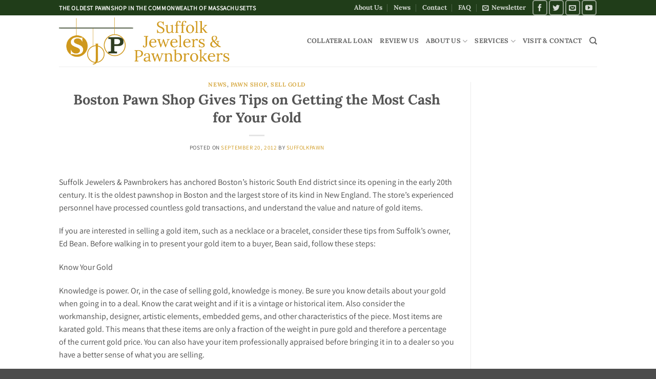

--- FILE ---
content_type: text/html; charset=UTF-8
request_url: https://suffolkpawn.com/2012/09/20/boston-pawn-shop-gives-tips-on-getting-the-most-cash-for-your-gold/
body_size: 16782
content:
<!DOCTYPE html>
<html dir="ltr" lang="en-US" prefix="og: https://ogp.me/ns#" class="loading-site no-js">
<head>
	<meta charset="UTF-8" />
	<link rel="profile" href="http://gmpg.org/xfn/11" />
	<link rel="pingback" href="https://suffolkpawn.com/xmlrpc.php" />

	<script>(function(html){html.className = html.className.replace(/\bno-js\b/,'js')})(document.documentElement);</script>
<title>Boston Pawn Shop Gives Tips on Getting the Most Cash for Your Gold | Suffolk Jewelers &amp; Pawnbrokers</title>
	<style>img:is([sizes="auto" i], [sizes^="auto," i]) { contain-intrinsic-size: 3000px 1500px }</style>
	
		<!-- All in One SEO 4.9.3 - aioseo.com -->
	<meta name="robots" content="max-image-preview:large" />
	<meta name="author" content="SuffolkPawn"/>
	<link rel="canonical" href="https://suffolkpawn.com/2012/09/20/boston-pawn-shop-gives-tips-on-getting-the-most-cash-for-your-gold/" />
	<meta name="generator" content="All in One SEO (AIOSEO) 4.9.3" />
		<meta property="og:locale" content="en_US" />
		<meta property="og:site_name" content="Suffolk Jewelers &amp; Pawnbrokers | Historic Pawn Shop In Downtown Boston" />
		<meta property="og:type" content="article" />
		<meta property="og:title" content="Boston Pawn Shop Gives Tips on Getting the Most Cash for Your Gold | Suffolk Jewelers &amp; Pawnbrokers" />
		<meta property="og:url" content="https://suffolkpawn.com/2012/09/20/boston-pawn-shop-gives-tips-on-getting-the-most-cash-for-your-gold/" />
		<meta property="article:published_time" content="2012-09-20T22:16:22+00:00" />
		<meta property="article:modified_time" content="2021-05-27T14:11:43+00:00" />
		<meta name="twitter:card" content="summary" />
		<meta name="twitter:title" content="Boston Pawn Shop Gives Tips on Getting the Most Cash for Your Gold | Suffolk Jewelers &amp; Pawnbrokers" />
		<script type="application/ld+json" class="aioseo-schema">
			{"@context":"https:\/\/schema.org","@graph":[{"@type":"Article","@id":"https:\/\/suffolkpawn.com\/2012\/09\/20\/boston-pawn-shop-gives-tips-on-getting-the-most-cash-for-your-gold\/#article","name":"Boston Pawn Shop Gives Tips on Getting the Most Cash for Your Gold | Suffolk Jewelers & Pawnbrokers","headline":"Boston Pawn Shop Gives Tips on Getting the Most Cash for Your Gold","author":{"@id":"https:\/\/suffolkpawn.com\/author\/suffolkpawn\/#author"},"publisher":{"@id":"https:\/\/suffolkpawn.com\/#organization"},"datePublished":"2012-09-20T22:16:22-04:00","dateModified":"2021-05-27T10:11:43-04:00","inLanguage":"en-US","mainEntityOfPage":{"@id":"https:\/\/suffolkpawn.com\/2012\/09\/20\/boston-pawn-shop-gives-tips-on-getting-the-most-cash-for-your-gold\/#webpage"},"isPartOf":{"@id":"https:\/\/suffolkpawn.com\/2012\/09\/20\/boston-pawn-shop-gives-tips-on-getting-the-most-cash-for-your-gold\/#webpage"},"articleSection":"News, Pawn Shop, Sell Gold, Boston, buy gold, cash for gold, pawn shop, suffolk jewelers and pawnbrokers"},{"@type":"BreadcrumbList","@id":"https:\/\/suffolkpawn.com\/2012\/09\/20\/boston-pawn-shop-gives-tips-on-getting-the-most-cash-for-your-gold\/#breadcrumblist","itemListElement":[{"@type":"ListItem","@id":"https:\/\/suffolkpawn.com#listItem","position":1,"name":"Home","item":"https:\/\/suffolkpawn.com","nextItem":{"@type":"ListItem","@id":"https:\/\/suffolkpawn.com\/category\/news\/#listItem","name":"News"}},{"@type":"ListItem","@id":"https:\/\/suffolkpawn.com\/category\/news\/#listItem","position":2,"name":"News","item":"https:\/\/suffolkpawn.com\/category\/news\/","nextItem":{"@type":"ListItem","@id":"https:\/\/suffolkpawn.com\/2012\/09\/20\/boston-pawn-shop-gives-tips-on-getting-the-most-cash-for-your-gold\/#listItem","name":"Boston Pawn Shop Gives Tips on Getting the Most Cash for Your Gold"},"previousItem":{"@type":"ListItem","@id":"https:\/\/suffolkpawn.com#listItem","name":"Home"}},{"@type":"ListItem","@id":"https:\/\/suffolkpawn.com\/2012\/09\/20\/boston-pawn-shop-gives-tips-on-getting-the-most-cash-for-your-gold\/#listItem","position":3,"name":"Boston Pawn Shop Gives Tips on Getting the Most Cash for Your Gold","previousItem":{"@type":"ListItem","@id":"https:\/\/suffolkpawn.com\/category\/news\/#listItem","name":"News"}}]},{"@type":"Organization","@id":"https:\/\/suffolkpawn.com\/#organization","name":"Suffolk Jewelers & Pawnbrokers","description":"Historic Pawn Shop In Downtown Boston","url":"https:\/\/suffolkpawn.com\/"},{"@type":"Person","@id":"https:\/\/suffolkpawn.com\/author\/suffolkpawn\/#author","url":"https:\/\/suffolkpawn.com\/author\/suffolkpawn\/","name":"SuffolkPawn","image":{"@type":"ImageObject","@id":"https:\/\/suffolkpawn.com\/2012\/09\/20\/boston-pawn-shop-gives-tips-on-getting-the-most-cash-for-your-gold\/#authorImage","url":"https:\/\/secure.gravatar.com\/avatar\/3e45f8b1495838839ebdd731a7ef4e1deccee88513556c6a0458b0d018c81e77?s=96&d=mm&r=g","width":96,"height":96,"caption":"SuffolkPawn"}},{"@type":"WebPage","@id":"https:\/\/suffolkpawn.com\/2012\/09\/20\/boston-pawn-shop-gives-tips-on-getting-the-most-cash-for-your-gold\/#webpage","url":"https:\/\/suffolkpawn.com\/2012\/09\/20\/boston-pawn-shop-gives-tips-on-getting-the-most-cash-for-your-gold\/","name":"Boston Pawn Shop Gives Tips on Getting the Most Cash for Your Gold | Suffolk Jewelers & Pawnbrokers","inLanguage":"en-US","isPartOf":{"@id":"https:\/\/suffolkpawn.com\/#website"},"breadcrumb":{"@id":"https:\/\/suffolkpawn.com\/2012\/09\/20\/boston-pawn-shop-gives-tips-on-getting-the-most-cash-for-your-gold\/#breadcrumblist"},"author":{"@id":"https:\/\/suffolkpawn.com\/author\/suffolkpawn\/#author"},"creator":{"@id":"https:\/\/suffolkpawn.com\/author\/suffolkpawn\/#author"},"datePublished":"2012-09-20T22:16:22-04:00","dateModified":"2021-05-27T10:11:43-04:00"},{"@type":"WebSite","@id":"https:\/\/suffolkpawn.com\/#website","url":"https:\/\/suffolkpawn.com\/","name":"Suffolk Jewelers & Pawnbrokers","description":"Historic Pawn Shop In Downtown Boston","inLanguage":"en-US","publisher":{"@id":"https:\/\/suffolkpawn.com\/#organization"}}]}
		</script>
		<!-- All in One SEO -->

<meta name="viewport" content="width=device-width, initial-scale=1" /><link rel='prefetch' href='https://suffolkpawn.com/wp-content/themes/flatsome/assets/js/flatsome.js?ver=e2eddd6c228105dac048' />
<link rel='prefetch' href='https://suffolkpawn.com/wp-content/themes/flatsome/assets/js/chunk.slider.js?ver=3.20.4' />
<link rel='prefetch' href='https://suffolkpawn.com/wp-content/themes/flatsome/assets/js/chunk.popups.js?ver=3.20.4' />
<link rel='prefetch' href='https://suffolkpawn.com/wp-content/themes/flatsome/assets/js/chunk.tooltips.js?ver=3.20.4' />
<link rel="alternate" type="application/rss+xml" title="Suffolk Jewelers &amp; Pawnbrokers &raquo; Feed" href="https://suffolkpawn.com/feed/" />
<link rel="alternate" type="application/rss+xml" title="Suffolk Jewelers &amp; Pawnbrokers &raquo; Comments Feed" href="https://suffolkpawn.com/comments/feed/" />
<script type="text/javascript">
/* <![CDATA[ */
window._wpemojiSettings = {"baseUrl":"https:\/\/s.w.org\/images\/core\/emoji\/16.0.1\/72x72\/","ext":".png","svgUrl":"https:\/\/s.w.org\/images\/core\/emoji\/16.0.1\/svg\/","svgExt":".svg","source":{"concatemoji":"https:\/\/suffolkpawn.com\/wp-includes\/js\/wp-emoji-release.min.js?ver=6.8.3"}};
/*! This file is auto-generated */
!function(s,n){var o,i,e;function c(e){try{var t={supportTests:e,timestamp:(new Date).valueOf()};sessionStorage.setItem(o,JSON.stringify(t))}catch(e){}}function p(e,t,n){e.clearRect(0,0,e.canvas.width,e.canvas.height),e.fillText(t,0,0);var t=new Uint32Array(e.getImageData(0,0,e.canvas.width,e.canvas.height).data),a=(e.clearRect(0,0,e.canvas.width,e.canvas.height),e.fillText(n,0,0),new Uint32Array(e.getImageData(0,0,e.canvas.width,e.canvas.height).data));return t.every(function(e,t){return e===a[t]})}function u(e,t){e.clearRect(0,0,e.canvas.width,e.canvas.height),e.fillText(t,0,0);for(var n=e.getImageData(16,16,1,1),a=0;a<n.data.length;a++)if(0!==n.data[a])return!1;return!0}function f(e,t,n,a){switch(t){case"flag":return n(e,"\ud83c\udff3\ufe0f\u200d\u26a7\ufe0f","\ud83c\udff3\ufe0f\u200b\u26a7\ufe0f")?!1:!n(e,"\ud83c\udde8\ud83c\uddf6","\ud83c\udde8\u200b\ud83c\uddf6")&&!n(e,"\ud83c\udff4\udb40\udc67\udb40\udc62\udb40\udc65\udb40\udc6e\udb40\udc67\udb40\udc7f","\ud83c\udff4\u200b\udb40\udc67\u200b\udb40\udc62\u200b\udb40\udc65\u200b\udb40\udc6e\u200b\udb40\udc67\u200b\udb40\udc7f");case"emoji":return!a(e,"\ud83e\udedf")}return!1}function g(e,t,n,a){var r="undefined"!=typeof WorkerGlobalScope&&self instanceof WorkerGlobalScope?new OffscreenCanvas(300,150):s.createElement("canvas"),o=r.getContext("2d",{willReadFrequently:!0}),i=(o.textBaseline="top",o.font="600 32px Arial",{});return e.forEach(function(e){i[e]=t(o,e,n,a)}),i}function t(e){var t=s.createElement("script");t.src=e,t.defer=!0,s.head.appendChild(t)}"undefined"!=typeof Promise&&(o="wpEmojiSettingsSupports",i=["flag","emoji"],n.supports={everything:!0,everythingExceptFlag:!0},e=new Promise(function(e){s.addEventListener("DOMContentLoaded",e,{once:!0})}),new Promise(function(t){var n=function(){try{var e=JSON.parse(sessionStorage.getItem(o));if("object"==typeof e&&"number"==typeof e.timestamp&&(new Date).valueOf()<e.timestamp+604800&&"object"==typeof e.supportTests)return e.supportTests}catch(e){}return null}();if(!n){if("undefined"!=typeof Worker&&"undefined"!=typeof OffscreenCanvas&&"undefined"!=typeof URL&&URL.createObjectURL&&"undefined"!=typeof Blob)try{var e="postMessage("+g.toString()+"("+[JSON.stringify(i),f.toString(),p.toString(),u.toString()].join(",")+"));",a=new Blob([e],{type:"text/javascript"}),r=new Worker(URL.createObjectURL(a),{name:"wpTestEmojiSupports"});return void(r.onmessage=function(e){c(n=e.data),r.terminate(),t(n)})}catch(e){}c(n=g(i,f,p,u))}t(n)}).then(function(e){for(var t in e)n.supports[t]=e[t],n.supports.everything=n.supports.everything&&n.supports[t],"flag"!==t&&(n.supports.everythingExceptFlag=n.supports.everythingExceptFlag&&n.supports[t]);n.supports.everythingExceptFlag=n.supports.everythingExceptFlag&&!n.supports.flag,n.DOMReady=!1,n.readyCallback=function(){n.DOMReady=!0}}).then(function(){return e}).then(function(){var e;n.supports.everything||(n.readyCallback(),(e=n.source||{}).concatemoji?t(e.concatemoji):e.wpemoji&&e.twemoji&&(t(e.twemoji),t(e.wpemoji)))}))}((window,document),window._wpemojiSettings);
/* ]]> */
</script>
<style id='wp-emoji-styles-inline-css' type='text/css'>

	img.wp-smiley, img.emoji {
		display: inline !important;
		border: none !important;
		box-shadow: none !important;
		height: 1em !important;
		width: 1em !important;
		margin: 0 0.07em !important;
		vertical-align: -0.1em !important;
		background: none !important;
		padding: 0 !important;
	}
</style>
<style id='wp-block-library-inline-css' type='text/css'>
:root{--wp-admin-theme-color:#007cba;--wp-admin-theme-color--rgb:0,124,186;--wp-admin-theme-color-darker-10:#006ba1;--wp-admin-theme-color-darker-10--rgb:0,107,161;--wp-admin-theme-color-darker-20:#005a87;--wp-admin-theme-color-darker-20--rgb:0,90,135;--wp-admin-border-width-focus:2px;--wp-block-synced-color:#7a00df;--wp-block-synced-color--rgb:122,0,223;--wp-bound-block-color:var(--wp-block-synced-color)}@media (min-resolution:192dpi){:root{--wp-admin-border-width-focus:1.5px}}.wp-element-button{cursor:pointer}:root{--wp--preset--font-size--normal:16px;--wp--preset--font-size--huge:42px}:root .has-very-light-gray-background-color{background-color:#eee}:root .has-very-dark-gray-background-color{background-color:#313131}:root .has-very-light-gray-color{color:#eee}:root .has-very-dark-gray-color{color:#313131}:root .has-vivid-green-cyan-to-vivid-cyan-blue-gradient-background{background:linear-gradient(135deg,#00d084,#0693e3)}:root .has-purple-crush-gradient-background{background:linear-gradient(135deg,#34e2e4,#4721fb 50%,#ab1dfe)}:root .has-hazy-dawn-gradient-background{background:linear-gradient(135deg,#faaca8,#dad0ec)}:root .has-subdued-olive-gradient-background{background:linear-gradient(135deg,#fafae1,#67a671)}:root .has-atomic-cream-gradient-background{background:linear-gradient(135deg,#fdd79a,#004a59)}:root .has-nightshade-gradient-background{background:linear-gradient(135deg,#330968,#31cdcf)}:root .has-midnight-gradient-background{background:linear-gradient(135deg,#020381,#2874fc)}.has-regular-font-size{font-size:1em}.has-larger-font-size{font-size:2.625em}.has-normal-font-size{font-size:var(--wp--preset--font-size--normal)}.has-huge-font-size{font-size:var(--wp--preset--font-size--huge)}.has-text-align-center{text-align:center}.has-text-align-left{text-align:left}.has-text-align-right{text-align:right}#end-resizable-editor-section{display:none}.aligncenter{clear:both}.items-justified-left{justify-content:flex-start}.items-justified-center{justify-content:center}.items-justified-right{justify-content:flex-end}.items-justified-space-between{justify-content:space-between}.screen-reader-text{border:0;clip-path:inset(50%);height:1px;margin:-1px;overflow:hidden;padding:0;position:absolute;width:1px;word-wrap:normal!important}.screen-reader-text:focus{background-color:#ddd;clip-path:none;color:#444;display:block;font-size:1em;height:auto;left:5px;line-height:normal;padding:15px 23px 14px;text-decoration:none;top:5px;width:auto;z-index:100000}html :where(.has-border-color){border-style:solid}html :where([style*=border-top-color]){border-top-style:solid}html :where([style*=border-right-color]){border-right-style:solid}html :where([style*=border-bottom-color]){border-bottom-style:solid}html :where([style*=border-left-color]){border-left-style:solid}html :where([style*=border-width]){border-style:solid}html :where([style*=border-top-width]){border-top-style:solid}html :where([style*=border-right-width]){border-right-style:solid}html :where([style*=border-bottom-width]){border-bottom-style:solid}html :where([style*=border-left-width]){border-left-style:solid}html :where(img[class*=wp-image-]){height:auto;max-width:100%}:where(figure){margin:0 0 1em}html :where(.is-position-sticky){--wp-admin--admin-bar--position-offset:var(--wp-admin--admin-bar--height,0px)}@media screen and (max-width:600px){html :where(.is-position-sticky){--wp-admin--admin-bar--position-offset:0px}}
</style>
<link rel='stylesheet' id='contact-form-7-css' href='https://suffolkpawn.com/wp-content/plugins/contact-form-7/includes/css/styles.css?ver=6.1.4' type='text/css' media='all' />
<link rel='stylesheet' id='wp-components-css' href='https://suffolkpawn.com/wp-includes/css/dist/components/style.min.css?ver=6.8.3' type='text/css' media='all' />
<link rel='stylesheet' id='godaddy-styles-css' href='https://suffolkpawn.com/wp-content/mu-plugins/vendor/wpex/godaddy-launch/includes/Dependencies/GoDaddy/Styles/build/latest.css?ver=2.0.2' type='text/css' media='all' />
<link rel='stylesheet' id='flatsome-main-css' href='https://suffolkpawn.com/wp-content/themes/flatsome/assets/css/flatsome.css?ver=3.20.4' type='text/css' media='all' />
<style id='flatsome-main-inline-css' type='text/css'>
@font-face {
				font-family: "fl-icons";
				font-display: block;
				src: url(https://suffolkpawn.com/wp-content/themes/flatsome/assets/css/icons/fl-icons.eot?v=3.20.4);
				src:
					url(https://suffolkpawn.com/wp-content/themes/flatsome/assets/css/icons/fl-icons.eot#iefix?v=3.20.4) format("embedded-opentype"),
					url(https://suffolkpawn.com/wp-content/themes/flatsome/assets/css/icons/fl-icons.woff2?v=3.20.4) format("woff2"),
					url(https://suffolkpawn.com/wp-content/themes/flatsome/assets/css/icons/fl-icons.ttf?v=3.20.4) format("truetype"),
					url(https://suffolkpawn.com/wp-content/themes/flatsome/assets/css/icons/fl-icons.woff?v=3.20.4) format("woff"),
					url(https://suffolkpawn.com/wp-content/themes/flatsome/assets/css/icons/fl-icons.svg?v=3.20.4#fl-icons) format("svg");
			}
</style>
<link rel='stylesheet' id='flatsome-style-css' href='https://suffolkpawn.com/wp-content/themes/flatsome/style.css?ver=3.20.4' type='text/css' media='all' />
<script type="text/javascript" src="https://suffolkpawn.com/wp-includes/js/jquery/jquery.min.js?ver=3.7.1" id="jquery-core-js"></script>
<script type="text/javascript" src="https://suffolkpawn.com/wp-includes/js/jquery/jquery-migrate.min.js?ver=3.4.1" id="jquery-migrate-js"></script>
<link rel="https://api.w.org/" href="https://suffolkpawn.com/wp-json/" /><link rel="alternate" title="JSON" type="application/json" href="https://suffolkpawn.com/wp-json/wp/v2/posts/1148" /><link rel="EditURI" type="application/rsd+xml" title="RSD" href="https://suffolkpawn.com/xmlrpc.php?rsd" />
<meta name="generator" content="WordPress 6.8.3" />
<link rel='shortlink' href='https://suffolkpawn.com/?p=1148' />
<link rel="alternate" title="oEmbed (JSON)" type="application/json+oembed" href="https://suffolkpawn.com/wp-json/oembed/1.0/embed?url=https%3A%2F%2Fsuffolkpawn.com%2F2012%2F09%2F20%2Fboston-pawn-shop-gives-tips-on-getting-the-most-cash-for-your-gold%2F" />
<link rel="alternate" title="oEmbed (XML)" type="text/xml+oembed" href="https://suffolkpawn.com/wp-json/oembed/1.0/embed?url=https%3A%2F%2Fsuffolkpawn.com%2F2012%2F09%2F20%2Fboston-pawn-shop-gives-tips-on-getting-the-most-cash-for-your-gold%2F&#038;format=xml" />
<meta name="description" content="Suffolk Jewelers &amp; Pawnbrokers is experienced in buying gold and publishes “how to” tips online to help sellers get the most for their gold.">
<link rel="icon" href="https://suffolkpawn.com/wp-content/uploads/2017/06/cropped-site-icon-32x32.png" sizes="32x32" />
<link rel="icon" href="https://suffolkpawn.com/wp-content/uploads/2017/06/cropped-site-icon-192x192.png" sizes="192x192" />
<link rel="apple-touch-icon" href="https://suffolkpawn.com/wp-content/uploads/2017/06/cropped-site-icon-180x180.png" />
<meta name="msapplication-TileImage" content="https://suffolkpawn.com/wp-content/uploads/2017/06/cropped-site-icon-270x270.png" />
<style id="custom-css" type="text/css">:root {--primary-color: #203D19;--fs-color-primary: #203D19;--fs-color-secondary: #CF981C;--fs-color-success: #627D47;--fs-color-alert: #b20000;--fs-color-base: #4a4a4a;--fs-experimental-link-color: #CF981C;--fs-experimental-link-color-hover: #111;}.tooltipster-base {--tooltip-color: #fff;--tooltip-bg-color: #000;}.off-canvas-right .mfp-content, .off-canvas-left .mfp-content {--drawer-width: 300px;}.header-main{height: 100px}#logo img{max-height: 100px}#logo{width:336px;}.header-bottom{min-height: 10px}.header-top{min-height: 30px}.transparent .header-main{height: 90px}.transparent #logo img{max-height: 90px}.has-transparent + .page-title:first-of-type,.has-transparent + #main > .page-title,.has-transparent + #main > div > .page-title,.has-transparent + #main .page-header-wrapper:first-of-type .page-title{padding-top: 170px;}.header.show-on-scroll,.stuck .header-main{height:70px!important}.stuck #logo img{max-height: 70px!important}.header-bottom {background-color: #f1f1f1}.header-bottom-nav > li > a{line-height: 17px }@media (max-width: 549px) {.header-main{height: 70px}#logo img{max-height: 70px}}body{font-size: 100%;}@media screen and (max-width: 549px){body{font-size: 100%;}}body{font-family: Assistant, sans-serif;}body {font-weight: 400;font-style: normal;}.nav > li > a {font-family: Lora, sans-serif;}.mobile-sidebar-levels-2 .nav > li > ul > li > a {font-family: Lora, sans-serif;}.nav > li > a,.mobile-sidebar-levels-2 .nav > li > ul > li > a {font-weight: 700;font-style: normal;}h1,h2,h3,h4,h5,h6,.heading-font, .off-canvas-center .nav-sidebar.nav-vertical > li > a{font-family: Lora, sans-serif;}h1,h2,h3,h4,h5,h6,.heading-font,.banner h1,.banner h2 {font-weight: 700;font-style: normal;}.alt-font{font-family: "Dancing Script", sans-serif;}.alt-font {font-weight: 400!important;font-style: normal!important;}.nav-vertical-fly-out > li + li {border-top-width: 1px; border-top-style: solid;}.label-new.menu-item > a:after{content:"New";}.label-hot.menu-item > a:after{content:"Hot";}.label-sale.menu-item > a:after{content:"Sale";}.label-popular.menu-item > a:after{content:"Popular";}</style><style id="kirki-inline-styles">/* cyrillic-ext */
@font-face {
  font-family: 'Lora';
  font-style: normal;
  font-weight: 700;
  font-display: swap;
  src: url(https://suffolkpawn.com/wp-content/fonts/lora/0QI6MX1D_JOuGQbT0gvTJPa787z5vBJMkq1umA.woff2) format('woff2');
  unicode-range: U+0460-052F, U+1C80-1C8A, U+20B4, U+2DE0-2DFF, U+A640-A69F, U+FE2E-FE2F;
}
/* cyrillic */
@font-face {
  font-family: 'Lora';
  font-style: normal;
  font-weight: 700;
  font-display: swap;
  src: url(https://suffolkpawn.com/wp-content/fonts/lora/0QI6MX1D_JOuGQbT0gvTJPa787z5vBJFkq1umA.woff2) format('woff2');
  unicode-range: U+0301, U+0400-045F, U+0490-0491, U+04B0-04B1, U+2116;
}
/* math */
@font-face {
  font-family: 'Lora';
  font-style: normal;
  font-weight: 700;
  font-display: swap;
  src: url(https://suffolkpawn.com/wp-content/fonts/lora/0QI6MX1D_JOuGQbT0gvTJPa787z5vBI9kq1umA.woff2) format('woff2');
  unicode-range: U+0302-0303, U+0305, U+0307-0308, U+0310, U+0312, U+0315, U+031A, U+0326-0327, U+032C, U+032F-0330, U+0332-0333, U+0338, U+033A, U+0346, U+034D, U+0391-03A1, U+03A3-03A9, U+03B1-03C9, U+03D1, U+03D5-03D6, U+03F0-03F1, U+03F4-03F5, U+2016-2017, U+2034-2038, U+203C, U+2040, U+2043, U+2047, U+2050, U+2057, U+205F, U+2070-2071, U+2074-208E, U+2090-209C, U+20D0-20DC, U+20E1, U+20E5-20EF, U+2100-2112, U+2114-2115, U+2117-2121, U+2123-214F, U+2190, U+2192, U+2194-21AE, U+21B0-21E5, U+21F1-21F2, U+21F4-2211, U+2213-2214, U+2216-22FF, U+2308-230B, U+2310, U+2319, U+231C-2321, U+2336-237A, U+237C, U+2395, U+239B-23B7, U+23D0, U+23DC-23E1, U+2474-2475, U+25AF, U+25B3, U+25B7, U+25BD, U+25C1, U+25CA, U+25CC, U+25FB, U+266D-266F, U+27C0-27FF, U+2900-2AFF, U+2B0E-2B11, U+2B30-2B4C, U+2BFE, U+3030, U+FF5B, U+FF5D, U+1D400-1D7FF, U+1EE00-1EEFF;
}
/* symbols */
@font-face {
  font-family: 'Lora';
  font-style: normal;
  font-weight: 700;
  font-display: swap;
  src: url(https://suffolkpawn.com/wp-content/fonts/lora/0QI6MX1D_JOuGQbT0gvTJPa787z5vBIvkq1umA.woff2) format('woff2');
  unicode-range: U+0001-000C, U+000E-001F, U+007F-009F, U+20DD-20E0, U+20E2-20E4, U+2150-218F, U+2190, U+2192, U+2194-2199, U+21AF, U+21E6-21F0, U+21F3, U+2218-2219, U+2299, U+22C4-22C6, U+2300-243F, U+2440-244A, U+2460-24FF, U+25A0-27BF, U+2800-28FF, U+2921-2922, U+2981, U+29BF, U+29EB, U+2B00-2BFF, U+4DC0-4DFF, U+FFF9-FFFB, U+10140-1018E, U+10190-1019C, U+101A0, U+101D0-101FD, U+102E0-102FB, U+10E60-10E7E, U+1D2C0-1D2D3, U+1D2E0-1D37F, U+1F000-1F0FF, U+1F100-1F1AD, U+1F1E6-1F1FF, U+1F30D-1F30F, U+1F315, U+1F31C, U+1F31E, U+1F320-1F32C, U+1F336, U+1F378, U+1F37D, U+1F382, U+1F393-1F39F, U+1F3A7-1F3A8, U+1F3AC-1F3AF, U+1F3C2, U+1F3C4-1F3C6, U+1F3CA-1F3CE, U+1F3D4-1F3E0, U+1F3ED, U+1F3F1-1F3F3, U+1F3F5-1F3F7, U+1F408, U+1F415, U+1F41F, U+1F426, U+1F43F, U+1F441-1F442, U+1F444, U+1F446-1F449, U+1F44C-1F44E, U+1F453, U+1F46A, U+1F47D, U+1F4A3, U+1F4B0, U+1F4B3, U+1F4B9, U+1F4BB, U+1F4BF, U+1F4C8-1F4CB, U+1F4D6, U+1F4DA, U+1F4DF, U+1F4E3-1F4E6, U+1F4EA-1F4ED, U+1F4F7, U+1F4F9-1F4FB, U+1F4FD-1F4FE, U+1F503, U+1F507-1F50B, U+1F50D, U+1F512-1F513, U+1F53E-1F54A, U+1F54F-1F5FA, U+1F610, U+1F650-1F67F, U+1F687, U+1F68D, U+1F691, U+1F694, U+1F698, U+1F6AD, U+1F6B2, U+1F6B9-1F6BA, U+1F6BC, U+1F6C6-1F6CF, U+1F6D3-1F6D7, U+1F6E0-1F6EA, U+1F6F0-1F6F3, U+1F6F7-1F6FC, U+1F700-1F7FF, U+1F800-1F80B, U+1F810-1F847, U+1F850-1F859, U+1F860-1F887, U+1F890-1F8AD, U+1F8B0-1F8BB, U+1F8C0-1F8C1, U+1F900-1F90B, U+1F93B, U+1F946, U+1F984, U+1F996, U+1F9E9, U+1FA00-1FA6F, U+1FA70-1FA7C, U+1FA80-1FA89, U+1FA8F-1FAC6, U+1FACE-1FADC, U+1FADF-1FAE9, U+1FAF0-1FAF8, U+1FB00-1FBFF;
}
/* vietnamese */
@font-face {
  font-family: 'Lora';
  font-style: normal;
  font-weight: 700;
  font-display: swap;
  src: url(https://suffolkpawn.com/wp-content/fonts/lora/0QI6MX1D_JOuGQbT0gvTJPa787z5vBJOkq1umA.woff2) format('woff2');
  unicode-range: U+0102-0103, U+0110-0111, U+0128-0129, U+0168-0169, U+01A0-01A1, U+01AF-01B0, U+0300-0301, U+0303-0304, U+0308-0309, U+0323, U+0329, U+1EA0-1EF9, U+20AB;
}
/* latin-ext */
@font-face {
  font-family: 'Lora';
  font-style: normal;
  font-weight: 700;
  font-display: swap;
  src: url(https://suffolkpawn.com/wp-content/fonts/lora/0QI6MX1D_JOuGQbT0gvTJPa787z5vBJPkq1umA.woff2) format('woff2');
  unicode-range: U+0100-02BA, U+02BD-02C5, U+02C7-02CC, U+02CE-02D7, U+02DD-02FF, U+0304, U+0308, U+0329, U+1D00-1DBF, U+1E00-1E9F, U+1EF2-1EFF, U+2020, U+20A0-20AB, U+20AD-20C0, U+2113, U+2C60-2C7F, U+A720-A7FF;
}
/* latin */
@font-face {
  font-family: 'Lora';
  font-style: normal;
  font-weight: 700;
  font-display: swap;
  src: url(https://suffolkpawn.com/wp-content/fonts/lora/0QI6MX1D_JOuGQbT0gvTJPa787z5vBJBkq0.woff2) format('woff2');
  unicode-range: U+0000-00FF, U+0131, U+0152-0153, U+02BB-02BC, U+02C6, U+02DA, U+02DC, U+0304, U+0308, U+0329, U+2000-206F, U+20AC, U+2122, U+2191, U+2193, U+2212, U+2215, U+FEFF, U+FFFD;
}/* hebrew */
@font-face {
  font-family: 'Assistant';
  font-style: normal;
  font-weight: 400;
  font-display: swap;
  src: url(https://suffolkpawn.com/wp-content/fonts/assistant/2sDPZGJYnIjSi6H75xkZZE1I0yCmYzzQtuZnIGSV35Gu.woff2) format('woff2');
  unicode-range: U+0307-0308, U+0590-05FF, U+200C-2010, U+20AA, U+25CC, U+FB1D-FB4F;
}
/* latin-ext */
@font-face {
  font-family: 'Assistant';
  font-style: normal;
  font-weight: 400;
  font-display: swap;
  src: url(https://suffolkpawn.com/wp-content/fonts/assistant/2sDPZGJYnIjSi6H75xkZZE1I0yCmYzzQtuZnIGiV35Gu.woff2) format('woff2');
  unicode-range: U+0100-02BA, U+02BD-02C5, U+02C7-02CC, U+02CE-02D7, U+02DD-02FF, U+0304, U+0308, U+0329, U+1D00-1DBF, U+1E00-1E9F, U+1EF2-1EFF, U+2020, U+20A0-20AB, U+20AD-20C0, U+2113, U+2C60-2C7F, U+A720-A7FF;
}
/* latin */
@font-face {
  font-family: 'Assistant';
  font-style: normal;
  font-weight: 400;
  font-display: swap;
  src: url(https://suffolkpawn.com/wp-content/fonts/assistant/2sDPZGJYnIjSi6H75xkZZE1I0yCmYzzQtuZnIGaV3w.woff2) format('woff2');
  unicode-range: U+0000-00FF, U+0131, U+0152-0153, U+02BB-02BC, U+02C6, U+02DA, U+02DC, U+0304, U+0308, U+0329, U+2000-206F, U+20AC, U+2122, U+2191, U+2193, U+2212, U+2215, U+FEFF, U+FFFD;
}/* vietnamese */
@font-face {
  font-family: 'Dancing Script';
  font-style: normal;
  font-weight: 400;
  font-display: swap;
  src: url(https://suffolkpawn.com/wp-content/fonts/dancing-script/If2cXTr6YS-zF4S-kcSWSVi_sxjsohD9F50Ruu7BMSo3Rep8ltA.woff2) format('woff2');
  unicode-range: U+0102-0103, U+0110-0111, U+0128-0129, U+0168-0169, U+01A0-01A1, U+01AF-01B0, U+0300-0301, U+0303-0304, U+0308-0309, U+0323, U+0329, U+1EA0-1EF9, U+20AB;
}
/* latin-ext */
@font-face {
  font-family: 'Dancing Script';
  font-style: normal;
  font-weight: 400;
  font-display: swap;
  src: url(https://suffolkpawn.com/wp-content/fonts/dancing-script/If2cXTr6YS-zF4S-kcSWSVi_sxjsohD9F50Ruu7BMSo3ROp8ltA.woff2) format('woff2');
  unicode-range: U+0100-02BA, U+02BD-02C5, U+02C7-02CC, U+02CE-02D7, U+02DD-02FF, U+0304, U+0308, U+0329, U+1D00-1DBF, U+1E00-1E9F, U+1EF2-1EFF, U+2020, U+20A0-20AB, U+20AD-20C0, U+2113, U+2C60-2C7F, U+A720-A7FF;
}
/* latin */
@font-face {
  font-family: 'Dancing Script';
  font-style: normal;
  font-weight: 400;
  font-display: swap;
  src: url(https://suffolkpawn.com/wp-content/fonts/dancing-script/If2cXTr6YS-zF4S-kcSWSVi_sxjsohD9F50Ruu7BMSo3Sup8.woff2) format('woff2');
  unicode-range: U+0000-00FF, U+0131, U+0152-0153, U+02BB-02BC, U+02C6, U+02DA, U+02DC, U+0304, U+0308, U+0329, U+2000-206F, U+20AC, U+2122, U+2191, U+2193, U+2212, U+2215, U+FEFF, U+FFFD;
}</style></head>

<body class="wp-singular post-template-default single single-post postid-1148 single-format-standard wp-theme-flatsome lightbox nav-dropdown-has-arrow nav-dropdown-has-shadow nav-dropdown-has-border">


<a class="skip-link screen-reader-text" href="#main">Skip to content</a>

<div id="wrapper">

	
	<header id="header" class="header has-sticky sticky-jump">
		<div class="header-wrapper">
			<div id="top-bar" class="header-top hide-for-sticky nav-dark hide-for-medium">
    <div class="flex-row container">
      <div class="flex-col hide-for-medium flex-left">
          <ul class="nav nav-left medium-nav-center nav-small  nav-divided">
              <li class="html custom html_topbar_left"><strong class="uppercase">The oldest pawnshop in the Commonwealth of Massachusetts</strong></li>          </ul>
      </div>

      <div class="flex-col hide-for-medium flex-center">
          <ul class="nav nav-center nav-small  nav-divided">
                        </ul>
      </div>

      <div class="flex-col hide-for-medium flex-right">
         <ul class="nav top-bar-nav nav-right nav-small  nav-divided">
              <li id="menu-item-1416" class="menu-item menu-item-type-post_type menu-item-object-page menu-item-1416 menu-item-design-default"><a href="https://suffolkpawn.com/about/" class="nav-top-link">About Us</a></li>
<li id="menu-item-253" class="menu-item menu-item-type-post_type menu-item-object-page current_page_parent menu-item-253 menu-item-design-default"><a href="https://suffolkpawn.com/blog/" class="nav-top-link">News</a></li>
<li id="menu-item-1418" class="menu-item menu-item-type-post_type menu-item-object-page menu-item-1418 menu-item-design-default"><a href="https://suffolkpawn.com/contact/" class="nav-top-link">Contact</a></li>
<li id="menu-item-1417" class="menu-item menu-item-type-post_type menu-item-object-page menu-item-1417 menu-item-design-default"><a href="https://suffolkpawn.com/faq/" class="nav-top-link">FAQ</a></li>
<li class="header-newsletter-item has-icon">

<a href="#header-newsletter-signup" class="tooltip is-small" role="button" title="Sign up for Newsletter" aria-label="Newsletter" aria-expanded="false" aria-haspopup="dialog" aria-controls="header-newsletter-signup" data-flatsome-role-button>

      <i class="icon-envelop" aria-hidden="true"></i>  
      <span class="header-newsletter-title hide-for-medium">
      Newsletter    </span>
  </a>
	<div id="header-newsletter-signup"
	     class="lightbox-by-id lightbox-content mfp-hide lightbox-white "
	     style="max-width:700px ;padding:0px">
		<!-- Begin MailChimp Signup Form -->
<link href="//cdn-images.mailchimp.com/embedcode/classic-10_7.css" rel="stylesheet" type="text/css">
<style type="text/css">
	#mc_embed_signup{background:none; clear:left; font:14px Helvetica,Arial,sans-serif; }
	/* Add your own MailChimp form style overrides in your site stylesheet or in this style block.
	   We recommend moving this block and the preceding CSS link to the HEAD of your HTML file. */
</style>
<div id="mc_embed_signup">
<form action="//SuffolkPawn.us4.list-manage.com/subscribe/post?u=95ca12cbeb8d15185f81e5b35&amp;id=4a6b94fbed" method="post" id="mc-embedded-subscribe-form" name="mc-embedded-subscribe-form" class="validate" target="_blank" novalidate>
    <div id="mc_embed_signup_scroll">
	
<div class="indicates-required"><span class="asterisk">*</span> indicates required</div>
<div class="mc-field-group">
	<label for="mce-EMAIL">Email Address  <span class="asterisk">*</span>
</label>
	<input type="email" value="" name="EMAIL" class="required email" id="mce-EMAIL">
</div>
<div class="mc-field-group">
	<label for="mce-FNAME">First Name </label>
	<input type="text" value="" name="FNAME" class="" id="mce-FNAME">
</div>
<div class="mc-field-group">
	<label for="mce-LNAME">Last Name </label>
	<input type="text" value="" name="LNAME" class="" id="mce-LNAME">
</div>
	<div id="mce-responses" class="clear">
		<div class="response" id="mce-error-response" style="display:none"></div>
		<div class="response" id="mce-success-response" style="display:none"></div>
	</div>    <!-- real people should not fill this in and expect good things - do not remove this or risk form bot signups-->
    <div style="position: absolute; left: -5000px;" aria-hidden="true"><input type="text" name="b_95ca12cbeb8d15185f81e5b35_4a6b94fbed" tabindex="-1" value=""></div>
    <div class="clear"><input type="submit" value="Subscribe" name="subscribe" id="mc-embedded-subscribe" class="button"></div>
    </div>
</form>
</div>

<!--End mc_embed_signup-->	</div>
	
	</li>
<li class="html header-social-icons ml-0">
	<div class="social-icons follow-icons" ><a href="http://www.facebook.com/pages/Suffolk-Jewelers-Pawnbrokers/278038645570890" target="_blank" data-label="Facebook" class="icon button round is-outline tooltip facebook" title="Follow on Facebook" aria-label="Follow on Facebook" rel="noopener nofollow"><i class="icon-facebook" aria-hidden="true"></i></a><a href="http://www.twitter.com/suffolkpawn" data-label="Twitter" target="_blank" class="icon button round is-outline tooltip twitter" title="Follow on Twitter" aria-label="Follow on Twitter" rel="noopener nofollow"><i class="icon-twitter" aria-hidden="true"></i></a><a href="mailto:info@suffolkpawn.com" data-label="E-mail" target="_blank" class="icon button round is-outline tooltip email" title="Send us an email" aria-label="Send us an email" rel="nofollow noopener"><i class="icon-envelop" aria-hidden="true"></i></a><a href="http://www.youtube.com/user/SuffolkPawn" data-label="YouTube" target="_blank" class="icon button round is-outline tooltip youtube" title="Follow on YouTube" aria-label="Follow on YouTube" rel="noopener nofollow"><i class="icon-youtube" aria-hidden="true"></i></a></div></li>
          </ul>
      </div>

      
    </div>
</div>
<div id="masthead" class="header-main ">
      <div class="header-inner flex-row container logo-left medium-logo-center" role="navigation">

          <!-- Logo -->
          <div id="logo" class="flex-col logo">
            
<!-- Header logo -->
<a href="https://suffolkpawn.com/" title="Suffolk Jewelers &amp; Pawnbrokers - Historic Pawn Shop In Downtown Boston" rel="home">
		<img width="546" height="149" src="https://suffolkpawn.com/wp-content/uploads/2017/06/Suffolk-Pawn-Logo2.png" class="header_logo header-logo" alt="Suffolk Jewelers &amp; Pawnbrokers"/><img  width="546" height="149" src="https://suffolkpawn.com/wp-content/uploads/2017/06/Suffolk-Pawn-Logo2.png" class="header-logo-dark" alt="Suffolk Jewelers &amp; Pawnbrokers"/></a>
          </div>

          <!-- Mobile Left Elements -->
          <div class="flex-col show-for-medium flex-left">
            <ul class="mobile-nav nav nav-left ">
              <li class="nav-icon has-icon">
			<a href="#" class="is-small" data-open="#main-menu" data-pos="left" data-bg="main-menu-overlay" role="button" aria-label="Menu" aria-controls="main-menu" aria-expanded="false" aria-haspopup="dialog" data-flatsome-role-button>
			<i class="icon-menu" aria-hidden="true"></i>					</a>
	</li>
            </ul>
          </div>

          <!-- Left Elements -->
          <div class="flex-col hide-for-medium flex-left
            flex-grow">
            <ul class="header-nav header-nav-main nav nav-left  nav-uppercase" >
                          </ul>
          </div>

          <!-- Right Elements -->
          <div class="flex-col hide-for-medium flex-right">
            <ul class="header-nav header-nav-main nav nav-right  nav-uppercase">
              <li id="menu-item-1192" class="menu-item menu-item-type-post_type menu-item-object-page menu-item-1192 menu-item-design-default"><a href="https://suffolkpawn.com/collateral-loan/" class="nav-top-link">Collateral Loan</a></li>
<li id="menu-item-1533" class="menu-item menu-item-type-post_type menu-item-object-page menu-item-1533 menu-item-design-default"><a href="https://suffolkpawn.com/review/" class="nav-top-link">Review Us</a></li>
<li id="menu-item-1413" class="menu-item menu-item-type-post_type menu-item-object-page menu-item-has-children menu-item-1413 menu-item-design-default has-dropdown"><a href="https://suffolkpawn.com/about/" class="nav-top-link" aria-expanded="false" aria-haspopup="menu">About Us<i class="icon-angle-down" aria-hidden="true"></i></a>
<ul class="sub-menu nav-dropdown nav-dropdown-default">
	<li id="menu-item-1414" class="menu-item menu-item-type-post_type menu-item-object-page menu-item-1414"><a href="https://suffolkpawn.com/faq/">FAQ</a></li>
	<li id="menu-item-1187" class="menu-item menu-item-type-post_type menu-item-object-page menu-item-1187"><a href="https://suffolkpawn.com/how-it-works/">How It Works</a></li>
	<li id="menu-item-1188" class="menu-item menu-item-type-post_type menu-item-object-page menu-item-1188"><a href="https://suffolkpawn.com/pawn-shop-tips/">Pawn Shop Tips</a></li>
	<li id="menu-item-1189" class="menu-item menu-item-type-post_type menu-item-object-page menu-item-1189"><a href="https://suffolkpawn.com/estate-pre-owned-jewelry/">Estate &#038; Pre-Owned Jewelry</a></li>
	<li id="menu-item-1355" class="menu-item menu-item-type-taxonomy menu-item-object-category menu-item-1355"><a href="https://suffolkpawn.com/category/featured-press-coverage/">Featured Press Coverage</a></li>
	<li id="menu-item-1358" class="menu-item menu-item-type-post_type menu-item-object-page menu-item-1358"><a href="https://suffolkpawn.com/television-video/">Television &#038; Video</a></li>
	<li id="menu-item-1361" class="menu-item menu-item-type-post_type menu-item-object-page menu-item-1361"><a href="https://suffolkpawn.com/radio-commercials/">Radio Commercials</a></li>
	<li id="menu-item-1193" class="menu-item menu-item-type-post_type menu-item-object-page current_page_parent menu-item-1193"><a href="https://suffolkpawn.com/blog/">News</a></li>
</ul>
</li>
<li id="menu-item-1517" class="menu-item menu-item-type-custom menu-item-object-custom menu-item-has-children menu-item-1517 menu-item-design-default has-dropdown"><a href="#" class="nav-top-link" aria-expanded="false" aria-haspopup="menu">Services<i class="icon-angle-down" aria-hidden="true"></i></a>
<ul class="sub-menu nav-dropdown nav-dropdown-default">
	<li id="menu-item-1190" class="menu-item menu-item-type-post_type menu-item-object-page menu-item-1190"><a href="https://suffolkpawn.com/selling-gold/">Selling Gold</a></li>
	<li id="menu-item-1191" class="menu-item menu-item-type-post_type menu-item-object-page menu-item-1191"><a href="https://suffolkpawn.com/sell-an-item/">Sell An Item</a></li>
	<li id="menu-item-1518" class="menu-item menu-item-type-post_type menu-item-object-page menu-item-1518"><a href="https://suffolkpawn.com/jewelry-leasing/">Jewelry Leasing</a></li>
</ul>
</li>
<li id="menu-item-1415" class="menu-item menu-item-type-post_type menu-item-object-page menu-item-1415 menu-item-design-default"><a href="https://suffolkpawn.com/contact/" class="nav-top-link">Visit &#038; Contact</a></li>
<li class="header-search header-search-dropdown has-icon has-dropdown menu-item-has-children">
		<a href="#" aria-label="Search" aria-haspopup="true" aria-expanded="false" aria-controls="ux-search-dropdown" class="nav-top-link is-small"><i class="icon-search" aria-hidden="true"></i></a>
		<ul id="ux-search-dropdown" class="nav-dropdown nav-dropdown-default">
	 	<li class="header-search-form search-form html relative has-icon">
	<div class="header-search-form-wrapper">
		<div class="searchform-wrapper ux-search-box relative is-normal"><form method="get" class="searchform" action="https://suffolkpawn.com/" role="search">
		<div class="flex-row relative">
			<div class="flex-col flex-grow">
	   	   <input type="search" class="search-field mb-0" name="s" value="" id="s" placeholder="Search&hellip;" />
			</div>
			<div class="flex-col">
				<button type="submit" class="ux-search-submit submit-button secondary button icon mb-0" aria-label="Submit">
					<i class="icon-search" aria-hidden="true"></i>				</button>
			</div>
		</div>
    <div class="live-search-results text-left z-top"></div>
</form>
</div>	</div>
</li>
	</ul>
</li>
            </ul>
          </div>

          <!-- Mobile Right Elements -->
          <div class="flex-col show-for-medium flex-right">
            <ul class="mobile-nav nav nav-right ">
                          </ul>
          </div>

      </div>

            <div class="container"><div class="top-divider full-width"></div></div>
      </div>
<div id="wide-nav" class="header-bottom wide-nav show-for-medium">
    <div class="flex-row container">

            
            
            
                          <div class="flex-col show-for-medium flex-grow">
                  <ul class="nav header-bottom-nav nav-center mobile-nav  nav-uppercase">
                      <li class="menu-item menu-item-type-post_type menu-item-object-page menu-item-1416 menu-item-design-default"><a href="https://suffolkpawn.com/about/" class="nav-top-link">About Us</a></li>
<li class="menu-item menu-item-type-post_type menu-item-object-page current_page_parent menu-item-253 menu-item-design-default"><a href="https://suffolkpawn.com/blog/" class="nav-top-link">News</a></li>
<li class="menu-item menu-item-type-post_type menu-item-object-page menu-item-1418 menu-item-design-default"><a href="https://suffolkpawn.com/contact/" class="nav-top-link">Contact</a></li>
<li class="menu-item menu-item-type-post_type menu-item-object-page menu-item-1417 menu-item-design-default"><a href="https://suffolkpawn.com/faq/" class="nav-top-link">FAQ</a></li>
                  </ul>
              </div>
            
    </div>
</div>

<div class="header-bg-container fill"><div class="header-bg-image fill"></div><div class="header-bg-color fill"></div></div>		</div>
	</header>

	
	<main id="main" class="">

<div id="content" class="blog-wrapper blog-single page-wrapper">
	

<div class="row row-large row-divided ">

	<div class="large-9 col">
		


<article id="post-1148" class="post-1148 post type-post status-publish format-standard hentry category-news category-pawn-shop-2 category-sell-gold tag-boston tag-buy-gold tag-cash-for-gold tag-pawn-shop tag-suffolk-jewelers-and-pawnbrokers">
	<div class="article-inner ">
		<header class="entry-header">
	<div class="entry-header-text entry-header-text-top text-center">
		<h6 class="entry-category is-xsmall"><a href="https://suffolkpawn.com/category/news/" rel="category tag">News</a>, <a href="https://suffolkpawn.com/category/pawn-shop-2/" rel="category tag">Pawn Shop</a>, <a href="https://suffolkpawn.com/category/sell-gold/" rel="category tag">Sell Gold</a></h6><h1 class="entry-title">Boston Pawn Shop Gives Tips on Getting the Most Cash for Your Gold</h1><div class="entry-divider is-divider small"></div>
	<div class="entry-meta uppercase is-xsmall">
		<span class="posted-on">Posted on <a href="https://suffolkpawn.com/2012/09/20/boston-pawn-shop-gives-tips-on-getting-the-most-cash-for-your-gold/" rel="bookmark"><time class="entry-date published" datetime="2012-09-20T22:16:22-04:00">September 20, 2012</time><time class="updated" datetime="2021-05-27T10:11:43-04:00">May 27, 2021</time></a></span> <span class="byline">by <span class="meta-author vcard"><a class="url fn n" href="https://suffolkpawn.com/author/suffolkpawn/">SuffolkPawn</a></span></span>	</div>
	</div>
	</header>
		<div class="entry-content single-page">

	<p>Suffolk Jewelers &#038; Pawnbrokers has anchored Boston’s historic South End district since its opening in the early 20th century. It is the oldest pawnshop in Boston and the largest store of its kind in New England. The store’s experienced personnel have processed countless gold transactions, and understand the value and nature of gold items.</p>
<p>If you are interested in selling a gold item, such as a necklace or a bracelet, consider these tips from Suffolk’s owner, Ed Bean. Before walking in to present your gold item to a buyer, Bean said, follow these steps:</p>
<p>Know Your Gold</p>
<p>Knowledge is power. Or, in the case of selling gold, knowledge is money. Be sure you know details about your gold when going in to a deal. Know the carat weight and if it is a vintage or historical item. Also consider the workmanship, designer, artistic elements, embedded gems, and other characteristics of the piece. Most items are karated gold. This means that these items are only a fraction of the weight in pure gold and therefore a percentage of the current gold price. You can also have your item professionally appraised before bringing it in to a dealer so you have a better sense of what you are selling.</p>
<p>Know the Market</p>
<p>Research the current gold market, as the dealer’s offer for your gold will reflect the market. Research the current market price for gold so you are informed during the appraisal process.</p>
<p>When researching the price of gold, don’t be confused by reports about the price of gold in financial markets. Those numbers deal with gold futures. The actual price of gold items can be determined by looking at what dealers are charging, from auction sites, and other sources.</p>
<p>Know the Buyer</p>
<p>Research the buyer before you attempt to sell your item. Research the reputation of the business. Check local business reviews to find customer testimonials about the store. You can also check the Better Business Bureau to see if any complaints have been filed about the business. Most legitimate gold dealers will use penny weights as opposed to grams as a measure of gold weight.</p>
<p>Bring your ID</p>
<p>Buyers are required to check your identification, so don’t forget to bring a valid ID with you to the appraisal. A valid ID includes a non-expired driver’s license or passport. Buyers are required by law to ask sellers for government-issued identification. All valid buyers will require this information.</p>
<p>Remember You Can Walk Away</p>
<p>Remember that it is your gold, and you do not have to feel pressured to enter into a deal. You can walk away and return another day. Or you are welcome to get a second bid at another store.</p>
<p>“The more knowledgeable you are about your gold and the current market, the more well-versed you will be during a transaction, and the happier you’ll be with the result,” Bean said.</p>
<p>Suffolk Jewelers &#038; Pawnbrokers is a reputed, experienced buyer and seller of gold. The store has a large group of loyal customers who return year after year and decade after decade to sell gold and other items.</p>

	
	<div class="blog-share text-center"><div class="is-divider medium"></div><div class="social-icons share-icons share-row relative icon-style-outline" ><a href="whatsapp://send?text=Boston%20Pawn%20Shop%20Gives%20Tips%20on%20Getting%20the%20Most%20Cash%20for%20Your%20Gold - https://suffolkpawn.com/2012/09/20/boston-pawn-shop-gives-tips-on-getting-the-most-cash-for-your-gold/" data-action="share/whatsapp/share" class="icon button circle is-outline tooltip whatsapp show-for-medium" title="Share on WhatsApp" aria-label="Share on WhatsApp"><i class="icon-whatsapp" aria-hidden="true"></i></a><a href="https://www.facebook.com/sharer.php?u=https://suffolkpawn.com/2012/09/20/boston-pawn-shop-gives-tips-on-getting-the-most-cash-for-your-gold/" data-label="Facebook" onclick="window.open(this.href,this.title,'width=500,height=500,top=300px,left=300px'); return false;" target="_blank" class="icon button circle is-outline tooltip facebook" title="Share on Facebook" aria-label="Share on Facebook" rel="noopener nofollow"><i class="icon-facebook" aria-hidden="true"></i></a><a href="https://twitter.com/share?url=https://suffolkpawn.com/2012/09/20/boston-pawn-shop-gives-tips-on-getting-the-most-cash-for-your-gold/" onclick="window.open(this.href,this.title,'width=500,height=500,top=300px,left=300px'); return false;" target="_blank" class="icon button circle is-outline tooltip twitter" title="Share on Twitter" aria-label="Share on Twitter" rel="noopener nofollow"><i class="icon-twitter" aria-hidden="true"></i></a><a href="mailto:?subject=Boston%20Pawn%20Shop%20Gives%20Tips%20on%20Getting%20the%20Most%20Cash%20for%20Your%20Gold&body=Check%20this%20out%3A%20https%3A%2F%2Fsuffolkpawn.com%2F2012%2F09%2F20%2Fboston-pawn-shop-gives-tips-on-getting-the-most-cash-for-your-gold%2F" class="icon button circle is-outline tooltip email" title="Email to a Friend" aria-label="Email to a Friend" rel="nofollow"><i class="icon-envelop" aria-hidden="true"></i></a><a href="https://pinterest.com/pin/create/button?url=https://suffolkpawn.com/2012/09/20/boston-pawn-shop-gives-tips-on-getting-the-most-cash-for-your-gold/&media&description=Boston%20Pawn%20Shop%20Gives%20Tips%20on%20Getting%20the%20Most%20Cash%20for%20Your%20Gold" onclick="window.open(this.href,this.title,'width=500,height=500,top=300px,left=300px'); return false;" target="_blank" class="icon button circle is-outline tooltip pinterest" title="Pin on Pinterest" aria-label="Pin on Pinterest" rel="noopener nofollow"><i class="icon-pinterest" aria-hidden="true"></i></a><a href="https://www.linkedin.com/shareArticle?mini=true&url=https://suffolkpawn.com/2012/09/20/boston-pawn-shop-gives-tips-on-getting-the-most-cash-for-your-gold/&title=Boston%20Pawn%20Shop%20Gives%20Tips%20on%20Getting%20the%20Most%20Cash%20for%20Your%20Gold" onclick="window.open(this.href,this.title,'width=500,height=500,top=300px,left=300px'); return false;" target="_blank" class="icon button circle is-outline tooltip linkedin" title="Share on LinkedIn" aria-label="Share on LinkedIn" rel="noopener nofollow"><i class="icon-linkedin" aria-hidden="true"></i></a></div></div></div>

	<footer class="entry-meta text-center">
		This entry was posted in <a href="https://suffolkpawn.com/category/news/" rel="category tag">News</a>, <a href="https://suffolkpawn.com/category/pawn-shop-2/" rel="category tag">Pawn Shop</a>, <a href="https://suffolkpawn.com/category/sell-gold/" rel="category tag">Sell Gold</a> and tagged <a href="https://suffolkpawn.com/tag/boston/" rel="tag">Boston</a>, <a href="https://suffolkpawn.com/tag/buy-gold/" rel="tag">buy gold</a>, <a href="https://suffolkpawn.com/tag/cash-for-gold/" rel="tag">cash for gold</a>, <a href="https://suffolkpawn.com/tag/pawn-shop/" rel="tag">pawn shop</a>, <a href="https://suffolkpawn.com/tag/suffolk-jewelers-and-pawnbrokers/" rel="tag">suffolk jewelers and pawnbrokers</a>.	</footer>


        <nav role="navigation" id="nav-below" class="navigation-post">
	<div class="flex-row next-prev-nav bt bb">
		<div class="flex-col flex-grow nav-prev text-left">
			    <div class="nav-previous"><a href="https://suffolkpawn.com/2012/08/02/heres-the-rundown-on-how-to-get-a-loan-from-us/" rel="prev"><span class="hide-for-small"><i class="icon-angle-left" aria-hidden="true"></i></span> Here’s the Rundown on How To Get a Pawn Loan From Us</a></div>
		</div>
		<div class="flex-col flex-grow nav-next text-right">
			    <div class="nav-next"><a href="https://suffolkpawn.com/2012/11/13/how-to-sell-a-rolex-watch/" rel="next">How To Sell A Rolex Watch <span class="hide-for-small"><i class="icon-angle-right" aria-hidden="true"></i></span></a></div>		</div>
	</div>

	    </nav>

    	</div>
</article>




<div id="comments" class="comments-area">

	
	
	
	
</div>
	</div>
	<div class="post-sidebar large-3 col">
				<div id="secondary" class="widget-area " role="complementary">
			</div>
			</div>
</div>

</div>


</main>

<footer id="footer" class="footer-wrapper">

	
<!-- FOOTER 1 -->

<!-- FOOTER 2 -->



<div class="absolute-footer dark medium-text-center small-text-center">
  <div class="container clearfix">

    
    <div class="footer-primary pull-left">
              <div class="menu-secondary-container"><ul id="menu-secondary-2" class="links footer-nav uppercase"><li class="menu-item menu-item-type-post_type menu-item-object-page menu-item-1416"><a href="https://suffolkpawn.com/about/">About Us</a></li>
<li class="menu-item menu-item-type-post_type menu-item-object-page current_page_parent menu-item-253"><a href="https://suffolkpawn.com/blog/">News</a></li>
<li class="menu-item menu-item-type-post_type menu-item-object-page menu-item-1418"><a href="https://suffolkpawn.com/contact/">Contact</a></li>
<li class="menu-item menu-item-type-post_type menu-item-object-page menu-item-1417"><a href="https://suffolkpawn.com/faq/">FAQ</a></li>
</ul></div>            <div class="copyright-footer">
        Copyright 2026 &copy; <strong>Suffolk Jewelers & Pawnbrokers.</strong> All Rights Reserved | City of Boston Lic. #1156  Website Design by <a href="http://www.3clickmedia.com" target="_blank">3 CLiCk Media</a>      </div>
          </div>
  </div>
</div>
<button type="button" id="top-link" class="back-to-top button icon invert plain fixed bottom z-1 is-outline circle hide-for-medium" aria-label="Go to top"><i class="icon-angle-up" aria-hidden="true"></i></button>
</footer>

</div>

<div id="main-menu" class="mobile-sidebar no-scrollbar mfp-hide">

	
	<div class="sidebar-menu no-scrollbar ">

		
					<ul class="nav nav-sidebar nav-vertical nav-uppercase" data-tab="1">
				<li class="header-search-form search-form html relative has-icon">
	<div class="header-search-form-wrapper">
		<div class="searchform-wrapper ux-search-box relative is-normal"><form method="get" class="searchform" action="https://suffolkpawn.com/" role="search">
		<div class="flex-row relative">
			<div class="flex-col flex-grow">
	   	   <input type="search" class="search-field mb-0" name="s" value="" id="s" placeholder="Search&hellip;" />
			</div>
			<div class="flex-col">
				<button type="submit" class="ux-search-submit submit-button secondary button icon mb-0" aria-label="Submit">
					<i class="icon-search" aria-hidden="true"></i>				</button>
			</div>
		</div>
    <div class="live-search-results text-left z-top"></div>
</form>
</div>	</div>
</li>
<li class="menu-item menu-item-type-post_type menu-item-object-page menu-item-1192"><a href="https://suffolkpawn.com/collateral-loan/">Collateral Loan</a></li>
<li class="menu-item menu-item-type-post_type menu-item-object-page menu-item-1533"><a href="https://suffolkpawn.com/review/">Review Us</a></li>
<li class="menu-item menu-item-type-post_type menu-item-object-page menu-item-has-children menu-item-1413"><a href="https://suffolkpawn.com/about/">About Us</a>
<ul class="sub-menu nav-sidebar-ul children">
	<li class="menu-item menu-item-type-post_type menu-item-object-page menu-item-1414"><a href="https://suffolkpawn.com/faq/">FAQ</a></li>
	<li class="menu-item menu-item-type-post_type menu-item-object-page menu-item-1187"><a href="https://suffolkpawn.com/how-it-works/">How It Works</a></li>
	<li class="menu-item menu-item-type-post_type menu-item-object-page menu-item-1188"><a href="https://suffolkpawn.com/pawn-shop-tips/">Pawn Shop Tips</a></li>
	<li class="menu-item menu-item-type-post_type menu-item-object-page menu-item-1189"><a href="https://suffolkpawn.com/estate-pre-owned-jewelry/">Estate &#038; Pre-Owned Jewelry</a></li>
	<li class="menu-item menu-item-type-taxonomy menu-item-object-category menu-item-1355"><a href="https://suffolkpawn.com/category/featured-press-coverage/">Featured Press Coverage</a></li>
	<li class="menu-item menu-item-type-post_type menu-item-object-page menu-item-1358"><a href="https://suffolkpawn.com/television-video/">Television &#038; Video</a></li>
	<li class="menu-item menu-item-type-post_type menu-item-object-page menu-item-1361"><a href="https://suffolkpawn.com/radio-commercials/">Radio Commercials</a></li>
	<li class="menu-item menu-item-type-post_type menu-item-object-page current_page_parent menu-item-1193"><a href="https://suffolkpawn.com/blog/">News</a></li>
</ul>
</li>
<li class="menu-item menu-item-type-custom menu-item-object-custom menu-item-has-children menu-item-1517"><a href="#">Services</a>
<ul class="sub-menu nav-sidebar-ul children">
	<li class="menu-item menu-item-type-post_type menu-item-object-page menu-item-1190"><a href="https://suffolkpawn.com/selling-gold/">Selling Gold</a></li>
	<li class="menu-item menu-item-type-post_type menu-item-object-page menu-item-1191"><a href="https://suffolkpawn.com/sell-an-item/">Sell An Item</a></li>
	<li class="menu-item menu-item-type-post_type menu-item-object-page menu-item-1518"><a href="https://suffolkpawn.com/jewelry-leasing/">Jewelry Leasing</a></li>
</ul>
</li>
<li class="menu-item menu-item-type-post_type menu-item-object-page menu-item-1415"><a href="https://suffolkpawn.com/contact/">Visit &#038; Contact</a></li>
<li class="header-newsletter-item has-icon">
	<a href="#header-newsletter-signup" class="tooltip" title="Sign up for Newsletter" role="button" aria-expanded="false" aria-haspopup="dialog" aria-controls="header-newsletter-signup" data-flatsome-role-button>
		<i class="icon-envelop" aria-hidden="true"></i>		<span class="header-newsletter-title">
			Newsletter		</span>
	</a>
</li>
<li class="html header-social-icons ml-0">
	<div class="social-icons follow-icons" ><a href="http://www.facebook.com/pages/Suffolk-Jewelers-Pawnbrokers/278038645570890" target="_blank" data-label="Facebook" class="icon button round is-outline tooltip facebook" title="Follow on Facebook" aria-label="Follow on Facebook" rel="noopener nofollow"><i class="icon-facebook" aria-hidden="true"></i></a><a href="http://www.twitter.com/suffolkpawn" data-label="Twitter" target="_blank" class="icon button round is-outline tooltip twitter" title="Follow on Twitter" aria-label="Follow on Twitter" rel="noopener nofollow"><i class="icon-twitter" aria-hidden="true"></i></a><a href="mailto:info@suffolkpawn.com" data-label="E-mail" target="_blank" class="icon button round is-outline tooltip email" title="Send us an email" aria-label="Send us an email" rel="nofollow noopener"><i class="icon-envelop" aria-hidden="true"></i></a><a href="http://www.youtube.com/user/SuffolkPawn" data-label="YouTube" target="_blank" class="icon button round is-outline tooltip youtube" title="Follow on YouTube" aria-label="Follow on YouTube" rel="noopener nofollow"><i class="icon-youtube" aria-hidden="true"></i></a></div></li>
			</ul>
		
		
	</div>

	
</div>
<script type="speculationrules">
{"prefetch":[{"source":"document","where":{"and":[{"href_matches":"\/*"},{"not":{"href_matches":["\/wp-*.php","\/wp-admin\/*","\/wp-content\/uploads\/*","\/wp-content\/*","\/wp-content\/plugins\/*","\/wp-content\/themes\/flatsome\/*","\/*\\?(.+)"]}},{"not":{"selector_matches":"a[rel~=\"nofollow\"]"}},{"not":{"selector_matches":".no-prefetch, .no-prefetch a"}}]},"eagerness":"conservative"}]}
</script>
<style id='global-styles-inline-css' type='text/css'>
:root{--wp--preset--aspect-ratio--square: 1;--wp--preset--aspect-ratio--4-3: 4/3;--wp--preset--aspect-ratio--3-4: 3/4;--wp--preset--aspect-ratio--3-2: 3/2;--wp--preset--aspect-ratio--2-3: 2/3;--wp--preset--aspect-ratio--16-9: 16/9;--wp--preset--aspect-ratio--9-16: 9/16;--wp--preset--color--black: #000000;--wp--preset--color--cyan-bluish-gray: #abb8c3;--wp--preset--color--white: #ffffff;--wp--preset--color--pale-pink: #f78da7;--wp--preset--color--vivid-red: #cf2e2e;--wp--preset--color--luminous-vivid-orange: #ff6900;--wp--preset--color--luminous-vivid-amber: #fcb900;--wp--preset--color--light-green-cyan: #7bdcb5;--wp--preset--color--vivid-green-cyan: #00d084;--wp--preset--color--pale-cyan-blue: #8ed1fc;--wp--preset--color--vivid-cyan-blue: #0693e3;--wp--preset--color--vivid-purple: #9b51e0;--wp--preset--color--primary: #203D19;--wp--preset--color--secondary: #CF981C;--wp--preset--color--success: #627D47;--wp--preset--color--alert: #b20000;--wp--preset--gradient--vivid-cyan-blue-to-vivid-purple: linear-gradient(135deg,rgba(6,147,227,1) 0%,rgb(155,81,224) 100%);--wp--preset--gradient--light-green-cyan-to-vivid-green-cyan: linear-gradient(135deg,rgb(122,220,180) 0%,rgb(0,208,130) 100%);--wp--preset--gradient--luminous-vivid-amber-to-luminous-vivid-orange: linear-gradient(135deg,rgba(252,185,0,1) 0%,rgba(255,105,0,1) 100%);--wp--preset--gradient--luminous-vivid-orange-to-vivid-red: linear-gradient(135deg,rgba(255,105,0,1) 0%,rgb(207,46,46) 100%);--wp--preset--gradient--very-light-gray-to-cyan-bluish-gray: linear-gradient(135deg,rgb(238,238,238) 0%,rgb(169,184,195) 100%);--wp--preset--gradient--cool-to-warm-spectrum: linear-gradient(135deg,rgb(74,234,220) 0%,rgb(151,120,209) 20%,rgb(207,42,186) 40%,rgb(238,44,130) 60%,rgb(251,105,98) 80%,rgb(254,248,76) 100%);--wp--preset--gradient--blush-light-purple: linear-gradient(135deg,rgb(255,206,236) 0%,rgb(152,150,240) 100%);--wp--preset--gradient--blush-bordeaux: linear-gradient(135deg,rgb(254,205,165) 0%,rgb(254,45,45) 50%,rgb(107,0,62) 100%);--wp--preset--gradient--luminous-dusk: linear-gradient(135deg,rgb(255,203,112) 0%,rgb(199,81,192) 50%,rgb(65,88,208) 100%);--wp--preset--gradient--pale-ocean: linear-gradient(135deg,rgb(255,245,203) 0%,rgb(182,227,212) 50%,rgb(51,167,181) 100%);--wp--preset--gradient--electric-grass: linear-gradient(135deg,rgb(202,248,128) 0%,rgb(113,206,126) 100%);--wp--preset--gradient--midnight: linear-gradient(135deg,rgb(2,3,129) 0%,rgb(40,116,252) 100%);--wp--preset--font-size--small: 13px;--wp--preset--font-size--medium: 20px;--wp--preset--font-size--large: 36px;--wp--preset--font-size--x-large: 42px;--wp--preset--spacing--20: 0.44rem;--wp--preset--spacing--30: 0.67rem;--wp--preset--spacing--40: 1rem;--wp--preset--spacing--50: 1.5rem;--wp--preset--spacing--60: 2.25rem;--wp--preset--spacing--70: 3.38rem;--wp--preset--spacing--80: 5.06rem;--wp--preset--shadow--natural: 6px 6px 9px rgba(0, 0, 0, 0.2);--wp--preset--shadow--deep: 12px 12px 50px rgba(0, 0, 0, 0.4);--wp--preset--shadow--sharp: 6px 6px 0px rgba(0, 0, 0, 0.2);--wp--preset--shadow--outlined: 6px 6px 0px -3px rgba(255, 255, 255, 1), 6px 6px rgba(0, 0, 0, 1);--wp--preset--shadow--crisp: 6px 6px 0px rgba(0, 0, 0, 1);}:where(body) { margin: 0; }.wp-site-blocks > .alignleft { float: left; margin-right: 2em; }.wp-site-blocks > .alignright { float: right; margin-left: 2em; }.wp-site-blocks > .aligncenter { justify-content: center; margin-left: auto; margin-right: auto; }:where(.is-layout-flex){gap: 0.5em;}:where(.is-layout-grid){gap: 0.5em;}.is-layout-flow > .alignleft{float: left;margin-inline-start: 0;margin-inline-end: 2em;}.is-layout-flow > .alignright{float: right;margin-inline-start: 2em;margin-inline-end: 0;}.is-layout-flow > .aligncenter{margin-left: auto !important;margin-right: auto !important;}.is-layout-constrained > .alignleft{float: left;margin-inline-start: 0;margin-inline-end: 2em;}.is-layout-constrained > .alignright{float: right;margin-inline-start: 2em;margin-inline-end: 0;}.is-layout-constrained > .aligncenter{margin-left: auto !important;margin-right: auto !important;}.is-layout-constrained > :where(:not(.alignleft):not(.alignright):not(.alignfull)){margin-left: auto !important;margin-right: auto !important;}body .is-layout-flex{display: flex;}.is-layout-flex{flex-wrap: wrap;align-items: center;}.is-layout-flex > :is(*, div){margin: 0;}body .is-layout-grid{display: grid;}.is-layout-grid > :is(*, div){margin: 0;}body{padding-top: 0px;padding-right: 0px;padding-bottom: 0px;padding-left: 0px;}a:where(:not(.wp-element-button)){text-decoration: none;}:root :where(.wp-element-button, .wp-block-button__link){background-color: #32373c;border-width: 0;color: #fff;font-family: inherit;font-size: inherit;line-height: inherit;padding: calc(0.667em + 2px) calc(1.333em + 2px);text-decoration: none;}.has-black-color{color: var(--wp--preset--color--black) !important;}.has-cyan-bluish-gray-color{color: var(--wp--preset--color--cyan-bluish-gray) !important;}.has-white-color{color: var(--wp--preset--color--white) !important;}.has-pale-pink-color{color: var(--wp--preset--color--pale-pink) !important;}.has-vivid-red-color{color: var(--wp--preset--color--vivid-red) !important;}.has-luminous-vivid-orange-color{color: var(--wp--preset--color--luminous-vivid-orange) !important;}.has-luminous-vivid-amber-color{color: var(--wp--preset--color--luminous-vivid-amber) !important;}.has-light-green-cyan-color{color: var(--wp--preset--color--light-green-cyan) !important;}.has-vivid-green-cyan-color{color: var(--wp--preset--color--vivid-green-cyan) !important;}.has-pale-cyan-blue-color{color: var(--wp--preset--color--pale-cyan-blue) !important;}.has-vivid-cyan-blue-color{color: var(--wp--preset--color--vivid-cyan-blue) !important;}.has-vivid-purple-color{color: var(--wp--preset--color--vivid-purple) !important;}.has-primary-color{color: var(--wp--preset--color--primary) !important;}.has-secondary-color{color: var(--wp--preset--color--secondary) !important;}.has-success-color{color: var(--wp--preset--color--success) !important;}.has-alert-color{color: var(--wp--preset--color--alert) !important;}.has-black-background-color{background-color: var(--wp--preset--color--black) !important;}.has-cyan-bluish-gray-background-color{background-color: var(--wp--preset--color--cyan-bluish-gray) !important;}.has-white-background-color{background-color: var(--wp--preset--color--white) !important;}.has-pale-pink-background-color{background-color: var(--wp--preset--color--pale-pink) !important;}.has-vivid-red-background-color{background-color: var(--wp--preset--color--vivid-red) !important;}.has-luminous-vivid-orange-background-color{background-color: var(--wp--preset--color--luminous-vivid-orange) !important;}.has-luminous-vivid-amber-background-color{background-color: var(--wp--preset--color--luminous-vivid-amber) !important;}.has-light-green-cyan-background-color{background-color: var(--wp--preset--color--light-green-cyan) !important;}.has-vivid-green-cyan-background-color{background-color: var(--wp--preset--color--vivid-green-cyan) !important;}.has-pale-cyan-blue-background-color{background-color: var(--wp--preset--color--pale-cyan-blue) !important;}.has-vivid-cyan-blue-background-color{background-color: var(--wp--preset--color--vivid-cyan-blue) !important;}.has-vivid-purple-background-color{background-color: var(--wp--preset--color--vivid-purple) !important;}.has-primary-background-color{background-color: var(--wp--preset--color--primary) !important;}.has-secondary-background-color{background-color: var(--wp--preset--color--secondary) !important;}.has-success-background-color{background-color: var(--wp--preset--color--success) !important;}.has-alert-background-color{background-color: var(--wp--preset--color--alert) !important;}.has-black-border-color{border-color: var(--wp--preset--color--black) !important;}.has-cyan-bluish-gray-border-color{border-color: var(--wp--preset--color--cyan-bluish-gray) !important;}.has-white-border-color{border-color: var(--wp--preset--color--white) !important;}.has-pale-pink-border-color{border-color: var(--wp--preset--color--pale-pink) !important;}.has-vivid-red-border-color{border-color: var(--wp--preset--color--vivid-red) !important;}.has-luminous-vivid-orange-border-color{border-color: var(--wp--preset--color--luminous-vivid-orange) !important;}.has-luminous-vivid-amber-border-color{border-color: var(--wp--preset--color--luminous-vivid-amber) !important;}.has-light-green-cyan-border-color{border-color: var(--wp--preset--color--light-green-cyan) !important;}.has-vivid-green-cyan-border-color{border-color: var(--wp--preset--color--vivid-green-cyan) !important;}.has-pale-cyan-blue-border-color{border-color: var(--wp--preset--color--pale-cyan-blue) !important;}.has-vivid-cyan-blue-border-color{border-color: var(--wp--preset--color--vivid-cyan-blue) !important;}.has-vivid-purple-border-color{border-color: var(--wp--preset--color--vivid-purple) !important;}.has-primary-border-color{border-color: var(--wp--preset--color--primary) !important;}.has-secondary-border-color{border-color: var(--wp--preset--color--secondary) !important;}.has-success-border-color{border-color: var(--wp--preset--color--success) !important;}.has-alert-border-color{border-color: var(--wp--preset--color--alert) !important;}.has-vivid-cyan-blue-to-vivid-purple-gradient-background{background: var(--wp--preset--gradient--vivid-cyan-blue-to-vivid-purple) !important;}.has-light-green-cyan-to-vivid-green-cyan-gradient-background{background: var(--wp--preset--gradient--light-green-cyan-to-vivid-green-cyan) !important;}.has-luminous-vivid-amber-to-luminous-vivid-orange-gradient-background{background: var(--wp--preset--gradient--luminous-vivid-amber-to-luminous-vivid-orange) !important;}.has-luminous-vivid-orange-to-vivid-red-gradient-background{background: var(--wp--preset--gradient--luminous-vivid-orange-to-vivid-red) !important;}.has-very-light-gray-to-cyan-bluish-gray-gradient-background{background: var(--wp--preset--gradient--very-light-gray-to-cyan-bluish-gray) !important;}.has-cool-to-warm-spectrum-gradient-background{background: var(--wp--preset--gradient--cool-to-warm-spectrum) !important;}.has-blush-light-purple-gradient-background{background: var(--wp--preset--gradient--blush-light-purple) !important;}.has-blush-bordeaux-gradient-background{background: var(--wp--preset--gradient--blush-bordeaux) !important;}.has-luminous-dusk-gradient-background{background: var(--wp--preset--gradient--luminous-dusk) !important;}.has-pale-ocean-gradient-background{background: var(--wp--preset--gradient--pale-ocean) !important;}.has-electric-grass-gradient-background{background: var(--wp--preset--gradient--electric-grass) !important;}.has-midnight-gradient-background{background: var(--wp--preset--gradient--midnight) !important;}.has-small-font-size{font-size: var(--wp--preset--font-size--small) !important;}.has-medium-font-size{font-size: var(--wp--preset--font-size--medium) !important;}.has-large-font-size{font-size: var(--wp--preset--font-size--large) !important;}.has-x-large-font-size{font-size: var(--wp--preset--font-size--x-large) !important;}
</style>
<script type="text/javascript" src="https://suffolkpawn.com/wp-includes/js/dist/hooks.min.js?ver=4d63a3d491d11ffd8ac6" id="wp-hooks-js"></script>
<script type="text/javascript" src="https://suffolkpawn.com/wp-includes/js/dist/i18n.min.js?ver=5e580eb46a90c2b997e6" id="wp-i18n-js"></script>
<script type="text/javascript" id="wp-i18n-js-after">
/* <![CDATA[ */
wp.i18n.setLocaleData( { 'text direction\u0004ltr': [ 'ltr' ] } );
/* ]]> */
</script>
<script type="text/javascript" src="https://suffolkpawn.com/wp-content/plugins/contact-form-7/includes/swv/js/index.js?ver=6.1.4" id="swv-js"></script>
<script type="text/javascript" id="contact-form-7-js-before">
/* <![CDATA[ */
var wpcf7 = {
    "api": {
        "root": "https:\/\/suffolkpawn.com\/wp-json\/",
        "namespace": "contact-form-7\/v1"
    }
};
/* ]]> */
</script>
<script type="text/javascript" src="https://suffolkpawn.com/wp-content/plugins/contact-form-7/includes/js/index.js?ver=6.1.4" id="contact-form-7-js"></script>
<script type="text/javascript" src="https://suffolkpawn.com/wp-content/themes/flatsome/assets/js/extensions/flatsome-live-search.js?ver=3.20.4" id="flatsome-live-search-js"></script>
<script type="text/javascript" src="https://suffolkpawn.com/wp-includes/js/hoverIntent.min.js?ver=1.10.2" id="hoverIntent-js"></script>
<script type="text/javascript" id="flatsome-js-js-extra">
/* <![CDATA[ */
var flatsomeVars = {"theme":{"version":"3.20.4"},"ajaxurl":"https:\/\/suffolkpawn.com\/wp-admin\/admin-ajax.php","rtl":"","sticky_height":"70","stickyHeaderHeight":"0","scrollPaddingTop":"0","assets_url":"https:\/\/suffolkpawn.com\/wp-content\/themes\/flatsome\/assets\/","lightbox":{"close_markup":"<button title=\"%title%\" type=\"button\" class=\"mfp-close\"><svg xmlns=\"http:\/\/www.w3.org\/2000\/svg\" width=\"28\" height=\"28\" viewBox=\"0 0 24 24\" fill=\"none\" stroke=\"currentColor\" stroke-width=\"2\" stroke-linecap=\"round\" stroke-linejoin=\"round\" class=\"feather feather-x\"><line x1=\"18\" y1=\"6\" x2=\"6\" y2=\"18\"><\/line><line x1=\"6\" y1=\"6\" x2=\"18\" y2=\"18\"><\/line><\/svg><\/button>","close_btn_inside":false},"user":{"can_edit_pages":false},"i18n":{"mainMenu":"Main Menu","toggleButton":"Toggle"},"options":{"cookie_notice_version":"1","swatches_layout":false,"swatches_disable_deselect":false,"swatches_box_select_event":false,"swatches_box_behavior_selected":false,"swatches_box_update_urls":"1","swatches_box_reset":false,"swatches_box_reset_limited":false,"swatches_box_reset_extent":false,"swatches_box_reset_time":300,"search_result_latency":"0","header_nav_vertical_fly_out_frontpage":1}};
/* ]]> */
</script>
<script type="text/javascript" src="https://suffolkpawn.com/wp-content/themes/flatsome/assets/js/flatsome.js?ver=e2eddd6c228105dac048" id="flatsome-js-js"></script>

</body>
</html>
